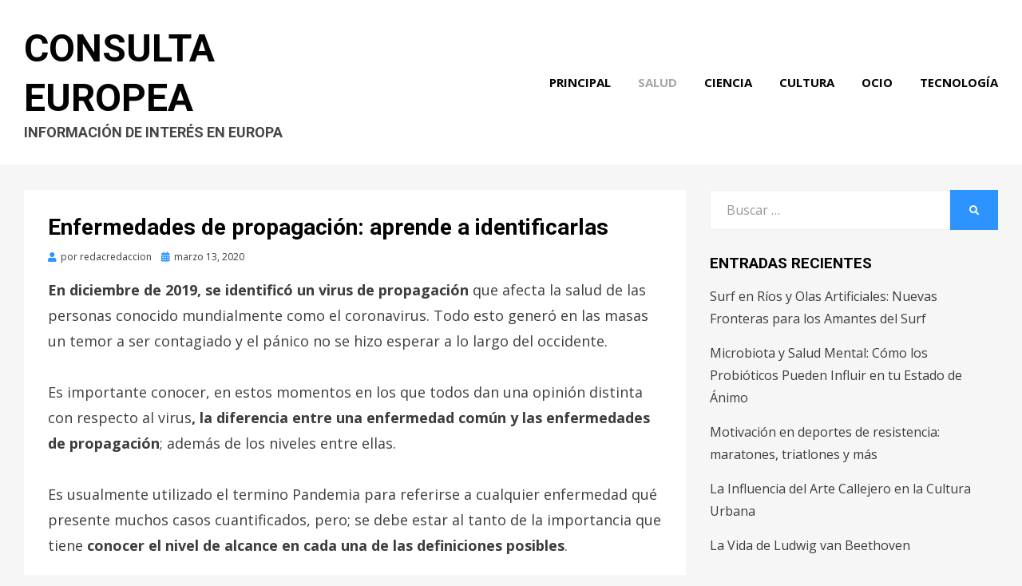

--- FILE ---
content_type: text/html; charset=UTF-8
request_url: https://www.consultaeuropea.org/enfermedades-de-propagacion-aprende-a-identificarlas/
body_size: 10405
content:
<!DOCTYPE html>
<html lang="es">
<head><style>img.lazy{min-height:1px}</style><link href="https://www.consultaeuropea.org/wp-content/plugins/w3-total-cache/pub/js/lazyload.min.js" as="script">
<meta charset="UTF-8">
<meta name="viewport" content="width=device-width, initial-scale=1.0">
<link rel="profile" href="https://gmpg.org/xfn/11">
<link rel="pingback" href="https://www.consultaeuropea.org/xmlrpc.php" />

<meta name='robots' content='index, follow, max-image-preview:large, max-snippet:-1, max-video-preview:-1' />
	<style>img:is([sizes="auto" i], [sizes^="auto," i]) { contain-intrinsic-size: 3000px 1500px }</style>
	
	<!-- This site is optimized with the Yoast SEO plugin v26.2 - https://yoast.com/wordpress/plugins/seo/ -->
	<title>Enfermedades de propagación: aprende a identificarlas - Consulta Europea</title>
	<meta name="description" content="Conocer la manera correcta de identificar las enfermedades de propagación, permite establecer el nivel en el que estas pueden llegar a afectarnos." />
	<link rel="canonical" href="https://www.consultaeuropea.org/enfermedades-de-propagacion-aprende-a-identificarlas/" />
	<meta property="og:locale" content="es_ES" />
	<meta property="og:type" content="article" />
	<meta property="og:title" content="Enfermedades de propagación: aprende a identificarlas - Consulta Europea" />
	<meta property="og:description" content="Conocer la manera correcta de identificar las enfermedades de propagación, permite establecer el nivel en el que estas pueden llegar a afectarnos." />
	<meta property="og:url" content="https://www.consultaeuropea.org/enfermedades-de-propagacion-aprende-a-identificarlas/" />
	<meta property="og:site_name" content="Consulta Europea" />
	<meta property="article:published_time" content="2020-03-13T18:37:55+00:00" />
	<meta property="og:image" content="https://www.consultaeuropea.org/wp-content/uploads/2020/02/441244_487264.jpg" />
	<meta property="og:image:width" content="825" />
	<meta property="og:image:height" content="464" />
	<meta property="og:image:type" content="image/jpeg" />
	<meta name="author" content="redacredaccion" />
	<meta name="twitter:card" content="summary_large_image" />
	<meta name="twitter:label1" content="Escrito por" />
	<meta name="twitter:data1" content="redacredaccion" />
	<meta name="twitter:label2" content="Tiempo de lectura" />
	<meta name="twitter:data2" content="2 minutos" />
	<script type="application/ld+json" class="yoast-schema-graph">{"@context":"https://schema.org","@graph":[{"@type":"WebPage","@id":"https://www.consultaeuropea.org/enfermedades-de-propagacion-aprende-a-identificarlas/","url":"https://www.consultaeuropea.org/enfermedades-de-propagacion-aprende-a-identificarlas/","name":"Enfermedades de propagación: aprende a identificarlas - Consulta Europea","isPartOf":{"@id":"https://www.consultaeuropea.org/#website"},"primaryImageOfPage":{"@id":"https://www.consultaeuropea.org/enfermedades-de-propagacion-aprende-a-identificarlas/#primaryimage"},"image":{"@id":"https://www.consultaeuropea.org/enfermedades-de-propagacion-aprende-a-identificarlas/#primaryimage"},"thumbnailUrl":"https://www.consultaeuropea.org/wp-content/uploads/2020/02/441244_487264.jpg","datePublished":"2020-03-13T18:37:55+00:00","author":{"@id":"https://www.consultaeuropea.org/#/schema/person/6383997cd60ad648f2d28ce0e6dd40f1"},"description":"Conocer la manera correcta de identificar las enfermedades de propagación, permite establecer el nivel en el que estas pueden llegar a afectarnos.","inLanguage":"es","potentialAction":[{"@type":"ReadAction","target":["https://www.consultaeuropea.org/enfermedades-de-propagacion-aprende-a-identificarlas/"]}]},{"@type":"ImageObject","inLanguage":"es","@id":"https://www.consultaeuropea.org/enfermedades-de-propagacion-aprende-a-identificarlas/#primaryimage","url":"https://www.consultaeuropea.org/wp-content/uploads/2020/02/441244_487264.jpg","contentUrl":"https://www.consultaeuropea.org/wp-content/uploads/2020/02/441244_487264.jpg","width":825,"height":464},{"@type":"WebSite","@id":"https://www.consultaeuropea.org/#website","url":"https://www.consultaeuropea.org/","name":"Consulta Europea","description":"Información de interés en Europa","potentialAction":[{"@type":"SearchAction","target":{"@type":"EntryPoint","urlTemplate":"https://www.consultaeuropea.org/?s={search_term_string}"},"query-input":{"@type":"PropertyValueSpecification","valueRequired":true,"valueName":"search_term_string"}}],"inLanguage":"es"},{"@type":"Person","@id":"https://www.consultaeuropea.org/#/schema/person/6383997cd60ad648f2d28ce0e6dd40f1","name":"redacredaccion"}]}</script>
	<!-- / Yoast SEO plugin. -->


<link rel='dns-prefetch' href='//fonts.googleapis.com' />
<link rel="alternate" type="application/rss+xml" title="Consulta Europea &raquo; Feed" href="https://www.consultaeuropea.org/feed/" />
<link rel="alternate" type="application/rss+xml" title="Consulta Europea &raquo; Feed de los comentarios" href="https://www.consultaeuropea.org/comments/feed/" />
<script type="text/javascript">
/* <![CDATA[ */
window._wpemojiSettings = {"baseUrl":"https:\/\/s.w.org\/images\/core\/emoji\/15.0.3\/72x72\/","ext":".png","svgUrl":"https:\/\/s.w.org\/images\/core\/emoji\/15.0.3\/svg\/","svgExt":".svg","source":{"concatemoji":"https:\/\/www.consultaeuropea.org\/wp-includes\/js\/wp-emoji-release.min.js?ver=6.7.4"}};
/*! This file is auto-generated */
!function(i,n){var o,s,e;function c(e){try{var t={supportTests:e,timestamp:(new Date).valueOf()};sessionStorage.setItem(o,JSON.stringify(t))}catch(e){}}function p(e,t,n){e.clearRect(0,0,e.canvas.width,e.canvas.height),e.fillText(t,0,0);var t=new Uint32Array(e.getImageData(0,0,e.canvas.width,e.canvas.height).data),r=(e.clearRect(0,0,e.canvas.width,e.canvas.height),e.fillText(n,0,0),new Uint32Array(e.getImageData(0,0,e.canvas.width,e.canvas.height).data));return t.every(function(e,t){return e===r[t]})}function u(e,t,n){switch(t){case"flag":return n(e,"\ud83c\udff3\ufe0f\u200d\u26a7\ufe0f","\ud83c\udff3\ufe0f\u200b\u26a7\ufe0f")?!1:!n(e,"\ud83c\uddfa\ud83c\uddf3","\ud83c\uddfa\u200b\ud83c\uddf3")&&!n(e,"\ud83c\udff4\udb40\udc67\udb40\udc62\udb40\udc65\udb40\udc6e\udb40\udc67\udb40\udc7f","\ud83c\udff4\u200b\udb40\udc67\u200b\udb40\udc62\u200b\udb40\udc65\u200b\udb40\udc6e\u200b\udb40\udc67\u200b\udb40\udc7f");case"emoji":return!n(e,"\ud83d\udc26\u200d\u2b1b","\ud83d\udc26\u200b\u2b1b")}return!1}function f(e,t,n){var r="undefined"!=typeof WorkerGlobalScope&&self instanceof WorkerGlobalScope?new OffscreenCanvas(300,150):i.createElement("canvas"),a=r.getContext("2d",{willReadFrequently:!0}),o=(a.textBaseline="top",a.font="600 32px Arial",{});return e.forEach(function(e){o[e]=t(a,e,n)}),o}function t(e){var t=i.createElement("script");t.src=e,t.defer=!0,i.head.appendChild(t)}"undefined"!=typeof Promise&&(o="wpEmojiSettingsSupports",s=["flag","emoji"],n.supports={everything:!0,everythingExceptFlag:!0},e=new Promise(function(e){i.addEventListener("DOMContentLoaded",e,{once:!0})}),new Promise(function(t){var n=function(){try{var e=JSON.parse(sessionStorage.getItem(o));if("object"==typeof e&&"number"==typeof e.timestamp&&(new Date).valueOf()<e.timestamp+604800&&"object"==typeof e.supportTests)return e.supportTests}catch(e){}return null}();if(!n){if("undefined"!=typeof Worker&&"undefined"!=typeof OffscreenCanvas&&"undefined"!=typeof URL&&URL.createObjectURL&&"undefined"!=typeof Blob)try{var e="postMessage("+f.toString()+"("+[JSON.stringify(s),u.toString(),p.toString()].join(",")+"));",r=new Blob([e],{type:"text/javascript"}),a=new Worker(URL.createObjectURL(r),{name:"wpTestEmojiSupports"});return void(a.onmessage=function(e){c(n=e.data),a.terminate(),t(n)})}catch(e){}c(n=f(s,u,p))}t(n)}).then(function(e){for(var t in e)n.supports[t]=e[t],n.supports.everything=n.supports.everything&&n.supports[t],"flag"!==t&&(n.supports.everythingExceptFlag=n.supports.everythingExceptFlag&&n.supports[t]);n.supports.everythingExceptFlag=n.supports.everythingExceptFlag&&!n.supports.flag,n.DOMReady=!1,n.readyCallback=function(){n.DOMReady=!0}}).then(function(){return e}).then(function(){var e;n.supports.everything||(n.readyCallback(),(e=n.source||{}).concatemoji?t(e.concatemoji):e.wpemoji&&e.twemoji&&(t(e.twemoji),t(e.wpemoji)))}))}((window,document),window._wpemojiSettings);
/* ]]> */
</script>
<style id='wp-emoji-styles-inline-css' type='text/css'>

	img.wp-smiley, img.emoji {
		display: inline !important;
		border: none !important;
		box-shadow: none !important;
		height: 1em !important;
		width: 1em !important;
		margin: 0 0.07em !important;
		vertical-align: -0.1em !important;
		background: none !important;
		padding: 0 !important;
	}
</style>
<link rel='stylesheet' id='wp-block-library-css' href='https://www.consultaeuropea.org/wp-includes/css/dist/block-library/style.min.css?ver=6.7.4' type='text/css' media='all' />
<style id='classic-theme-styles-inline-css' type='text/css'>
/*! This file is auto-generated */
.wp-block-button__link{color:#fff;background-color:#32373c;border-radius:9999px;box-shadow:none;text-decoration:none;padding:calc(.667em + 2px) calc(1.333em + 2px);font-size:1.125em}.wp-block-file__button{background:#32373c;color:#fff;text-decoration:none}
</style>
<style id='global-styles-inline-css' type='text/css'>
:root{--wp--preset--aspect-ratio--square: 1;--wp--preset--aspect-ratio--4-3: 4/3;--wp--preset--aspect-ratio--3-4: 3/4;--wp--preset--aspect-ratio--3-2: 3/2;--wp--preset--aspect-ratio--2-3: 2/3;--wp--preset--aspect-ratio--16-9: 16/9;--wp--preset--aspect-ratio--9-16: 9/16;--wp--preset--color--black: #000000;--wp--preset--color--cyan-bluish-gray: #abb8c3;--wp--preset--color--white: #ffffff;--wp--preset--color--pale-pink: #f78da7;--wp--preset--color--vivid-red: #cf2e2e;--wp--preset--color--luminous-vivid-orange: #ff6900;--wp--preset--color--luminous-vivid-amber: #fcb900;--wp--preset--color--light-green-cyan: #7bdcb5;--wp--preset--color--vivid-green-cyan: #00d084;--wp--preset--color--pale-cyan-blue: #8ed1fc;--wp--preset--color--vivid-cyan-blue: #0693e3;--wp--preset--color--vivid-purple: #9b51e0;--wp--preset--gradient--vivid-cyan-blue-to-vivid-purple: linear-gradient(135deg,rgba(6,147,227,1) 0%,rgb(155,81,224) 100%);--wp--preset--gradient--light-green-cyan-to-vivid-green-cyan: linear-gradient(135deg,rgb(122,220,180) 0%,rgb(0,208,130) 100%);--wp--preset--gradient--luminous-vivid-amber-to-luminous-vivid-orange: linear-gradient(135deg,rgba(252,185,0,1) 0%,rgba(255,105,0,1) 100%);--wp--preset--gradient--luminous-vivid-orange-to-vivid-red: linear-gradient(135deg,rgba(255,105,0,1) 0%,rgb(207,46,46) 100%);--wp--preset--gradient--very-light-gray-to-cyan-bluish-gray: linear-gradient(135deg,rgb(238,238,238) 0%,rgb(169,184,195) 100%);--wp--preset--gradient--cool-to-warm-spectrum: linear-gradient(135deg,rgb(74,234,220) 0%,rgb(151,120,209) 20%,rgb(207,42,186) 40%,rgb(238,44,130) 60%,rgb(251,105,98) 80%,rgb(254,248,76) 100%);--wp--preset--gradient--blush-light-purple: linear-gradient(135deg,rgb(255,206,236) 0%,rgb(152,150,240) 100%);--wp--preset--gradient--blush-bordeaux: linear-gradient(135deg,rgb(254,205,165) 0%,rgb(254,45,45) 50%,rgb(107,0,62) 100%);--wp--preset--gradient--luminous-dusk: linear-gradient(135deg,rgb(255,203,112) 0%,rgb(199,81,192) 50%,rgb(65,88,208) 100%);--wp--preset--gradient--pale-ocean: linear-gradient(135deg,rgb(255,245,203) 0%,rgb(182,227,212) 50%,rgb(51,167,181) 100%);--wp--preset--gradient--electric-grass: linear-gradient(135deg,rgb(202,248,128) 0%,rgb(113,206,126) 100%);--wp--preset--gradient--midnight: linear-gradient(135deg,rgb(2,3,129) 0%,rgb(40,116,252) 100%);--wp--preset--font-size--small: 13px;--wp--preset--font-size--medium: 20px;--wp--preset--font-size--large: 36px;--wp--preset--font-size--x-large: 42px;--wp--preset--spacing--20: 0.44rem;--wp--preset--spacing--30: 0.67rem;--wp--preset--spacing--40: 1rem;--wp--preset--spacing--50: 1.5rem;--wp--preset--spacing--60: 2.25rem;--wp--preset--spacing--70: 3.38rem;--wp--preset--spacing--80: 5.06rem;--wp--preset--shadow--natural: 6px 6px 9px rgba(0, 0, 0, 0.2);--wp--preset--shadow--deep: 12px 12px 50px rgba(0, 0, 0, 0.4);--wp--preset--shadow--sharp: 6px 6px 0px rgba(0, 0, 0, 0.2);--wp--preset--shadow--outlined: 6px 6px 0px -3px rgba(255, 255, 255, 1), 6px 6px rgba(0, 0, 0, 1);--wp--preset--shadow--crisp: 6px 6px 0px rgba(0, 0, 0, 1);}:where(.is-layout-flex){gap: 0.5em;}:where(.is-layout-grid){gap: 0.5em;}body .is-layout-flex{display: flex;}.is-layout-flex{flex-wrap: wrap;align-items: center;}.is-layout-flex > :is(*, div){margin: 0;}body .is-layout-grid{display: grid;}.is-layout-grid > :is(*, div){margin: 0;}:where(.wp-block-columns.is-layout-flex){gap: 2em;}:where(.wp-block-columns.is-layout-grid){gap: 2em;}:where(.wp-block-post-template.is-layout-flex){gap: 1.25em;}:where(.wp-block-post-template.is-layout-grid){gap: 1.25em;}.has-black-color{color: var(--wp--preset--color--black) !important;}.has-cyan-bluish-gray-color{color: var(--wp--preset--color--cyan-bluish-gray) !important;}.has-white-color{color: var(--wp--preset--color--white) !important;}.has-pale-pink-color{color: var(--wp--preset--color--pale-pink) !important;}.has-vivid-red-color{color: var(--wp--preset--color--vivid-red) !important;}.has-luminous-vivid-orange-color{color: var(--wp--preset--color--luminous-vivid-orange) !important;}.has-luminous-vivid-amber-color{color: var(--wp--preset--color--luminous-vivid-amber) !important;}.has-light-green-cyan-color{color: var(--wp--preset--color--light-green-cyan) !important;}.has-vivid-green-cyan-color{color: var(--wp--preset--color--vivid-green-cyan) !important;}.has-pale-cyan-blue-color{color: var(--wp--preset--color--pale-cyan-blue) !important;}.has-vivid-cyan-blue-color{color: var(--wp--preset--color--vivid-cyan-blue) !important;}.has-vivid-purple-color{color: var(--wp--preset--color--vivid-purple) !important;}.has-black-background-color{background-color: var(--wp--preset--color--black) !important;}.has-cyan-bluish-gray-background-color{background-color: var(--wp--preset--color--cyan-bluish-gray) !important;}.has-white-background-color{background-color: var(--wp--preset--color--white) !important;}.has-pale-pink-background-color{background-color: var(--wp--preset--color--pale-pink) !important;}.has-vivid-red-background-color{background-color: var(--wp--preset--color--vivid-red) !important;}.has-luminous-vivid-orange-background-color{background-color: var(--wp--preset--color--luminous-vivid-orange) !important;}.has-luminous-vivid-amber-background-color{background-color: var(--wp--preset--color--luminous-vivid-amber) !important;}.has-light-green-cyan-background-color{background-color: var(--wp--preset--color--light-green-cyan) !important;}.has-vivid-green-cyan-background-color{background-color: var(--wp--preset--color--vivid-green-cyan) !important;}.has-pale-cyan-blue-background-color{background-color: var(--wp--preset--color--pale-cyan-blue) !important;}.has-vivid-cyan-blue-background-color{background-color: var(--wp--preset--color--vivid-cyan-blue) !important;}.has-vivid-purple-background-color{background-color: var(--wp--preset--color--vivid-purple) !important;}.has-black-border-color{border-color: var(--wp--preset--color--black) !important;}.has-cyan-bluish-gray-border-color{border-color: var(--wp--preset--color--cyan-bluish-gray) !important;}.has-white-border-color{border-color: var(--wp--preset--color--white) !important;}.has-pale-pink-border-color{border-color: var(--wp--preset--color--pale-pink) !important;}.has-vivid-red-border-color{border-color: var(--wp--preset--color--vivid-red) !important;}.has-luminous-vivid-orange-border-color{border-color: var(--wp--preset--color--luminous-vivid-orange) !important;}.has-luminous-vivid-amber-border-color{border-color: var(--wp--preset--color--luminous-vivid-amber) !important;}.has-light-green-cyan-border-color{border-color: var(--wp--preset--color--light-green-cyan) !important;}.has-vivid-green-cyan-border-color{border-color: var(--wp--preset--color--vivid-green-cyan) !important;}.has-pale-cyan-blue-border-color{border-color: var(--wp--preset--color--pale-cyan-blue) !important;}.has-vivid-cyan-blue-border-color{border-color: var(--wp--preset--color--vivid-cyan-blue) !important;}.has-vivid-purple-border-color{border-color: var(--wp--preset--color--vivid-purple) !important;}.has-vivid-cyan-blue-to-vivid-purple-gradient-background{background: var(--wp--preset--gradient--vivid-cyan-blue-to-vivid-purple) !important;}.has-light-green-cyan-to-vivid-green-cyan-gradient-background{background: var(--wp--preset--gradient--light-green-cyan-to-vivid-green-cyan) !important;}.has-luminous-vivid-amber-to-luminous-vivid-orange-gradient-background{background: var(--wp--preset--gradient--luminous-vivid-amber-to-luminous-vivid-orange) !important;}.has-luminous-vivid-orange-to-vivid-red-gradient-background{background: var(--wp--preset--gradient--luminous-vivid-orange-to-vivid-red) !important;}.has-very-light-gray-to-cyan-bluish-gray-gradient-background{background: var(--wp--preset--gradient--very-light-gray-to-cyan-bluish-gray) !important;}.has-cool-to-warm-spectrum-gradient-background{background: var(--wp--preset--gradient--cool-to-warm-spectrum) !important;}.has-blush-light-purple-gradient-background{background: var(--wp--preset--gradient--blush-light-purple) !important;}.has-blush-bordeaux-gradient-background{background: var(--wp--preset--gradient--blush-bordeaux) !important;}.has-luminous-dusk-gradient-background{background: var(--wp--preset--gradient--luminous-dusk) !important;}.has-pale-ocean-gradient-background{background: var(--wp--preset--gradient--pale-ocean) !important;}.has-electric-grass-gradient-background{background: var(--wp--preset--gradient--electric-grass) !important;}.has-midnight-gradient-background{background: var(--wp--preset--gradient--midnight) !important;}.has-small-font-size{font-size: var(--wp--preset--font-size--small) !important;}.has-medium-font-size{font-size: var(--wp--preset--font-size--medium) !important;}.has-large-font-size{font-size: var(--wp--preset--font-size--large) !important;}.has-x-large-font-size{font-size: var(--wp--preset--font-size--x-large) !important;}
:where(.wp-block-post-template.is-layout-flex){gap: 1.25em;}:where(.wp-block-post-template.is-layout-grid){gap: 1.25em;}
:where(.wp-block-columns.is-layout-flex){gap: 2em;}:where(.wp-block-columns.is-layout-grid){gap: 2em;}
:root :where(.wp-block-pullquote){font-size: 1.5em;line-height: 1.6;}
</style>
<link rel='stylesheet' id='dashicons-css' href='https://www.consultaeuropea.org/wp-includes/css/dashicons.min.css?ver=6.7.4' type='text/css' media='all' />
<link rel='stylesheet' id='admin-bar-css' href='https://www.consultaeuropea.org/wp-includes/css/admin-bar.min.css?ver=6.7.4' type='text/css' media='all' />
<style id='admin-bar-inline-css' type='text/css'>

    /* Hide CanvasJS credits for P404 charts specifically */
    #p404RedirectChart .canvasjs-chart-credit {
        display: none !important;
    }
    
    #p404RedirectChart canvas {
        border-radius: 6px;
    }

    .p404-redirect-adminbar-weekly-title {
        font-weight: bold;
        font-size: 14px;
        color: #fff;
        margin-bottom: 6px;
    }

    #wpadminbar #wp-admin-bar-p404_free_top_button .ab-icon:before {
        content: "\f103";
        color: #dc3545;
        top: 3px;
    }
    
    #wp-admin-bar-p404_free_top_button .ab-item {
        min-width: 80px !important;
        padding: 0px !important;
    }
    
    /* Ensure proper positioning and z-index for P404 dropdown */
    .p404-redirect-adminbar-dropdown-wrap { 
        min-width: 0; 
        padding: 0;
        position: static !important;
    }
    
    #wpadminbar #wp-admin-bar-p404_free_top_button_dropdown {
        position: static !important;
    }
    
    #wpadminbar #wp-admin-bar-p404_free_top_button_dropdown .ab-item {
        padding: 0 !important;
        margin: 0 !important;
    }
    
    .p404-redirect-dropdown-container {
        min-width: 340px;
        padding: 18px 18px 12px 18px;
        background: #23282d !important;
        color: #fff;
        border-radius: 12px;
        box-shadow: 0 8px 32px rgba(0,0,0,0.25);
        margin-top: 10px;
        position: relative !important;
        z-index: 999999 !important;
        display: block !important;
        border: 1px solid #444;
    }
    
    /* Ensure P404 dropdown appears on hover */
    #wpadminbar #wp-admin-bar-p404_free_top_button .p404-redirect-dropdown-container { 
        display: none !important;
    }
    
    #wpadminbar #wp-admin-bar-p404_free_top_button:hover .p404-redirect-dropdown-container { 
        display: block !important;
    }
    
    #wpadminbar #wp-admin-bar-p404_free_top_button:hover #wp-admin-bar-p404_free_top_button_dropdown .p404-redirect-dropdown-container {
        display: block !important;
    }
    
    .p404-redirect-card {
        background: #2c3338;
        border-radius: 8px;
        padding: 18px 18px 12px 18px;
        box-shadow: 0 2px 8px rgba(0,0,0,0.07);
        display: flex;
        flex-direction: column;
        align-items: flex-start;
        border: 1px solid #444;
    }
    
    .p404-redirect-btn {
        display: inline-block;
        background: #dc3545;
        color: #fff !important;
        font-weight: bold;
        padding: 5px 22px;
        border-radius: 8px;
        text-decoration: none;
        font-size: 17px;
        transition: background 0.2s, box-shadow 0.2s;
        margin-top: 8px;
        box-shadow: 0 2px 8px rgba(220,53,69,0.15);
        text-align: center;
        line-height: 1.6;
    }
    
    .p404-redirect-btn:hover {
        background: #c82333;
        color: #fff !important;
        box-shadow: 0 4px 16px rgba(220,53,69,0.25);
    }
    
    /* Prevent conflicts with other admin bar dropdowns */
    #wpadminbar .ab-top-menu > li:hover > .ab-item,
    #wpadminbar .ab-top-menu > li.hover > .ab-item {
        z-index: auto;
    }
    
    #wpadminbar #wp-admin-bar-p404_free_top_button:hover > .ab-item {
        z-index: 999998 !important;
    }
    
</style>
<link rel='stylesheet' id='cambium-bootstrap-custom-css' href='https://www.consultaeuropea.org/wp-content/themes/cambium/css/bootstrap-custom.css?ver=6.7.4' type='text/css' media='all' />
<link rel='stylesheet' id='font-awesome-5-css' href='https://www.consultaeuropea.org/wp-content/themes/cambium/css/fontawesome-all.css?ver=6.7.4' type='text/css' media='all' />
<link rel='stylesheet' id='cambium-fonts-css' href='https://fonts.googleapis.com/css?family=Roboto%3A400%2C400i%2C700%2C700i%7COpen+Sans%3A400%2C400i%2C700%2C700i&#038;subset=latin%2Clatin-ext' type='text/css' media='all' />
<link rel='stylesheet' id='cambium-style-css' href='https://www.consultaeuropea.org/wp-content/themes/cambium/style.css?ver=6.7.4' type='text/css' media='all' />
<script type="text/javascript" src="https://www.consultaeuropea.org/wp-includes/js/jquery/jquery.min.js?ver=3.7.1" id="jquery-core-js"></script>
<script type="text/javascript" src="https://www.consultaeuropea.org/wp-includes/js/jquery/jquery-migrate.min.js?ver=3.4.1" id="jquery-migrate-js"></script>
<link rel="https://api.w.org/" href="https://www.consultaeuropea.org/wp-json/" /><link rel="alternate" title="JSON" type="application/json" href="https://www.consultaeuropea.org/wp-json/wp/v2/posts/815" /><link rel="EditURI" type="application/rsd+xml" title="RSD" href="https://www.consultaeuropea.org/xmlrpc.php?rsd" />
<meta name="generator" content="WordPress 6.7.4" />
<link rel='shortlink' href='https://www.consultaeuropea.org/?p=815' />
<link rel="alternate" title="oEmbed (JSON)" type="application/json+oembed" href="https://www.consultaeuropea.org/wp-json/oembed/1.0/embed?url=https%3A%2F%2Fwww.consultaeuropea.org%2Fenfermedades-de-propagacion-aprende-a-identificarlas%2F" />
<link rel="alternate" title="oEmbed (XML)" type="text/xml+oembed" href="https://www.consultaeuropea.org/wp-json/oembed/1.0/embed?url=https%3A%2F%2Fwww.consultaeuropea.org%2Fenfermedades-de-propagacion-aprende-a-identificarlas%2F&#038;format=xml" />
<style type="text/css">.broken_link, a.broken_link {
	text-decoration: line-through;
}</style>
	
	</head>
<body class="post-template-default single single-post postid-815 single-format-standard group-blog has-site-branding has-wide-layout has-right-sidebar">
<div id="page" class="site-wrapper site">

	
<header id="masthead" class="site-header" role="banner">
	<div class="container">
		<div class="row">
			<div class="col">

				<div class="site-header-inside-wrapper">
					<div class="site-branding-wrapper">
						<div class="site-logo-wrapper"></div>
						<div class="site-branding">
															<p class="site-title"><a href="https://www.consultaeuropea.org/" title="Consulta Europea" rel="home">Consulta Europea</a></p>
							
														<p class="site-description">Información de interés en Europa</p>
													</div>
					</div><!-- .site-branding-wrapper -->

					
<nav id="site-navigation" class="main-navigation" role="navigation">
	<div class="main-navigation-inside">

		<a class="skip-link screen-reader-text" href="#content">Saltar al contenido</a>
		<div class="toggle-menu-wrapper">
			<a href="#header-menu-responsive" title="Menú" class="toggle-menu-control">
				<span class="toggle-menu-label">Menú</span>
			</a>
		</div>

		<div class="site-header-menu"><ul id="menu-1" class="header-menu sf-menu"><li id="menu-item-14" class="menu-item menu-item-type-custom menu-item-object-custom menu-item-14"><a href="#">Principal</a></li>
<li id="menu-item-18" class="menu-item menu-item-type-taxonomy menu-item-object-category current-post-ancestor current-menu-parent current-post-parent menu-item-18"><a href="https://www.consultaeuropea.org/category/salud/">Salud</a></li>
<li id="menu-item-15" class="menu-item menu-item-type-taxonomy menu-item-object-category menu-item-15"><a href="https://www.consultaeuropea.org/category/ciencia/">Ciencia</a></li>
<li id="menu-item-16" class="menu-item menu-item-type-taxonomy menu-item-object-category menu-item-16"><a href="https://www.consultaeuropea.org/category/cultura/">Cultura</a></li>
<li id="menu-item-17" class="menu-item menu-item-type-taxonomy menu-item-object-category menu-item-17"><a href="https://www.consultaeuropea.org/category/ocio/">Ocio</a></li>
<li id="menu-item-19" class="menu-item menu-item-type-taxonomy menu-item-object-category menu-item-19"><a href="https://www.consultaeuropea.org/category/tecnologia/">Tecnología</a></li>
</ul></div>
	</div><!-- .main-navigation-inside -->
</nav><!-- .main-navigation -->
				</div><!-- .site-header-inside-wrapper -->

			</div><!-- .col -->
		</div><!-- .row -->
	</div><!-- .container -->
</header><!-- #masthead -->

	<div id="content" class="site-content">

	<div class="site-content-inside">
		<div class="container">
			<div class="row">

				<section id="primary" class="content-area col-16 col-sm-16 col-md-16 col-lg-11 col-xl-11 col-xxl-11">
					<main id="main" class="site-main" role="main">

						<div id="post-wrapper" class="post-wrapper post-wrapper-single post-wrapper-single-post">
												
							
<div class="post-wrapper-hentry">
	<article id="post-815" class="post-815 post type-post status-publish format-standard has-post-thumbnail hentry category-salud">
		<div class="post-content-wrapper post-content-wrapper-single post-content-wrapper-single-post">

			<div class="entry-header-wrapper">
				<header class="entry-header">
					<h1 class="entry-title">Enfermedades de propagación: aprende a identificarlas</h1>				</header><!-- .entry-header -->

				<div class="entry-meta entry-meta-header-after">
					<span class="byline entry-meta-icon">por <span class="author vcard"><a class="entry-author-link url fn n" href="https://www.consultaeuropea.org/author/redacredaccion/" rel="author"><span class="entry-author-name">redacredaccion</span></a></span></span><span class="posted-on entry-meta-icon"><span class="screen-reader-text">Publicado en</span><a href="https://www.consultaeuropea.org/enfermedades-de-propagacion-aprende-a-identificarlas/" rel="bookmark"><time class="entry-date published" datetime="2020-03-13T18:37:55+00:00">marzo 13, 2020</time><time class="updated" datetime="2020-02-21T18:40:41+00:00">febrero 21, 2020</time></a></span>				</div><!-- .entry-meta -->
			</div><!-- .entry-header-wrapper -->

			<div class="entry-content">
				<p><strong>En diciembre de 2019, se identificó un virus de propagación</strong> que afecta la salud de las personas conocido mundialmente como el coronavirus. Todo esto generó en las masas un temor a ser contagiado y el pánico no se hizo esperar a lo largo del occidente.</p>
<p>Es importante conocer, en estos momentos en los que todos dan una opinión distinta con respecto al virus<strong>, la diferencia entre una enfermedad común y las enfermedades de propagación</strong>; además de los niveles entre ellas.</p>
<p>Es usualmente utilizado el termino Pandemia para referirse a cualquier enfermedad qué presente muchos casos cuantificados, pero; se debe estar al tanto de la importancia que tiene <strong>conocer el nivel de alcance en cada una de las definiciones posibles</strong>.</p>
<p><img fetchpriority="high" decoding="async" class="alignnone size-medium wp-image-817 lazy" src="data:image/svg+xml,%3Csvg%20xmlns='http://www.w3.org/2000/svg'%20viewBox='0%200%20212%20300'%3E%3C/svg%3E" data-src="https://www.consultaeuropea.org/wp-content/uploads/2020/02/issue40diseasedynamics_Main-212x300.jpg" alt="" width="212" height="300" data-srcset="https://www.consultaeuropea.org/wp-content/uploads/2020/02/issue40diseasedynamics_Main-212x300.jpg 212w, https://www.consultaeuropea.org/wp-content/uploads/2020/02/issue40diseasedynamics_Main-724x1024.jpg 724w, https://www.consultaeuropea.org/wp-content/uploads/2020/02/issue40diseasedynamics_Main-768x1087.jpg 768w, https://www.consultaeuropea.org/wp-content/uploads/2020/02/issue40diseasedynamics_Main.jpg 848w" data-sizes="(max-width: 212px) 100vw, 212px" /></p>
<h2>¿Cómo identificar el alcance de las enfermedades de propagación?</h2>
<p>Es trascendental conocer la gravedad de una emergencia sanitaria. <strong>No todas las enfermedades requieren de chequeos masivos</strong> y cuarentenas en regiones pero; algunas afectaciones son estudiadas de manera distinta dependiendo de la amenaza que representan ante una posible expansión. Bajo esta premisa se nombran tres grandes grupos de enfermedades propagadas a través de varias personas: Epidemia, pandemia y endemia.</p>
<h3>Diferencias entre: Epidemia, pandemia y endemia.</h3>
<p>La epidemia, es la definición más usada comúnmente entre las personas para referirse a una enfermedad con alto índice de propagación. Sin embargo; su significado se reduce a  identificar <strong>una enfermedad que se extiende por todo un país</strong> y afecta un número, considerablemente alto, de personas. El ejemplo ideal de  esta propagación sería el virus actual en China.</p>
<p>Por su parte la pandemia, refleja el evento más temido entre las personas. <strong>Su distensión se amplifica a muchos países</strong> y puede atacar a un número muy alto de individuos. <em>La peste bubónica</em> fue una pandemia originada en Asía y que acabó con la vida de más de un tercio de la población europea en el siglo XVI.</p>
<p>Por último, una endemia, se caracteriza por ser una enfermedad que se propaga en ciertas regiones eventualmente o qué; indudablemente, forma parte esencial ya, de determinada localidad. Es decir, son <strong>padecimientos que se encuentran siempre presentes en determinados lugares o que se evidencian en épocas específicas del año. </strong>La <em>malaria </em>es un ejemplo de este tipo de propagación, ya que en zonas de África, su efecto es constante a lo largo del año.</p>
							</div><!-- .entry-content -->

			<footer class="entry-meta entry-meta-footer">
				<span class="cat-links cat-links-single">Publicado en <a href="https://www.consultaeuropea.org/category/salud/" rel="category tag">Salud</a></span>			</footer><!-- .entry-meta -->

		</div><!-- .post-content-wrapper -->
	</article><!-- #post-## -->
</div><!-- .post-wrapper-hentry -->

							
<div class="entry-author">
	<div class="author-avatar">
			</div><!-- .author-avatar -->

	<div class="author-heading">
		<h2 class="author-title">Publicado por <span class="author-name">redacredaccion</span></h2>
	</div><!-- .author-heading -->

	<p class="author-bio">
				<a class="author-link" href="https://www.consultaeuropea.org/author/redacredaccion/" rel="author">
			Ver todas las publicaciones de redacredaccion		</a>
	</p><!-- .author-bio -->
</div><!-- .entry-auhtor -->

							
	<nav class="navigation post-navigation" aria-label="Entradas">
		<h2 class="screen-reader-text">Navegación de entradas</h2>
		<div class="nav-links"><div class="nav-previous"><a href="https://www.consultaeuropea.org/procesionaria-del-pino-que-hacer-ante-su-contacto-con-perros/" rel="prev"><span class="meta-nav">Anterior</span> <span class="post-title">Procesionaria del pino: ¿qué hacer ante su contacto con perros?</span></a></div><div class="nav-next"><a href="https://www.consultaeuropea.org/reir-es-saludable-para-el-organismo/" rel="next"><span class="meta-nav">Siguiente</span> <span class="post-title">Reír es saludable para el organismo</span></a></div></div>
	</nav>
							
												</div><!-- .post-wrapper -->

					</main><!-- #main -->
				</section><!-- #primary -->

				<div id="site-sidebar" class="sidebar-area col-16 col-sm-16 col-md-16 col-lg-5 col-xl-5 col-xxl-5">
	<div id="secondary" class="sidebar widget-area sidebar-widget-area" role="complementary">
		<aside id="search-2" class="widget widget_search">
<form role="search" method="get" class="search-form" action="https://www.consultaeuropea.org/">
	<label>
		<span class="screen-reader-text">Buscar por:</span>
		<input type="search" class="search-field" placeholder="Buscar &hellip;" value="" name="s" title="Buscar por:" />
	</label>
	<button type="submit" class="search-submit"><span class="screen-reader-text">Buscar</span></button>
</form>
</aside>
		<aside id="recent-posts-2" class="widget widget_recent_entries">
		<h2 class="widget-title">Entradas recientes</h2>
		<ul>
											<li>
					<a href="https://www.consultaeuropea.org/surf-en-rios-y-olas-artificiales-nuevas-fronteras-para-los-amantes-del-surf/">Surf en Ríos y Olas Artificiales: Nuevas Fronteras para los Amantes del Surf</a>
									</li>
											<li>
					<a href="https://www.consultaeuropea.org/microbiota-y-salud-mental-como-los-probioticos-pueden-influir-en-tu-estado-de-animo/">Microbiota y Salud Mental: Cómo los Probióticos Pueden Influir en tu Estado de Ánimo</a>
									</li>
											<li>
					<a href="https://www.consultaeuropea.org/motivacion-en-deportes-de-resistencia-maratones-triatlones-y-mas/">Motivación en deportes de resistencia: maratones, triatlones y más</a>
									</li>
											<li>
					<a href="https://www.consultaeuropea.org/la-influencia-del-arte-callejero-en-la-cultura-urbana/">La Influencia del Arte Callejero en la Cultura Urbana</a>
									</li>
											<li>
					<a href="https://www.consultaeuropea.org/la-vida-de-ludwig-van-beethoven/">La Vida de Ludwig van Beethoven</a>
									</li>
					</ul>

		</aside><aside id="categories-2" class="widget widget_categories"><h2 class="widget-title">Categorías</h2>
			<ul>
					<li class="cat-item cat-item-3"><a href="https://www.consultaeuropea.org/category/ciencia/">Ciencia</a>
</li>
	<li class="cat-item cat-item-5"><a href="https://www.consultaeuropea.org/category/cultura/">Cultura</a>
</li>
	<li class="cat-item cat-item-8"><a href="https://www.consultaeuropea.org/category/economia/">Economía</a>
</li>
	<li class="cat-item cat-item-6"><a href="https://www.consultaeuropea.org/category/ocio/">Ocio</a>
</li>
	<li class="cat-item cat-item-2"><a href="https://www.consultaeuropea.org/category/salud/">Salud</a>
</li>
	<li class="cat-item cat-item-4"><a href="https://www.consultaeuropea.org/category/tecnologia/">Tecnología</a>
</li>
			</ul>

			</aside>	</div><!-- .sidebar -->
</div><!-- .col-* columns of main sidebar -->

			</div><!-- .row -->
		</div><!-- .container -->
	</div><!-- .site-content-inside -->


	</div><!-- #content -->

	<footer id="colophon" class="site-footer" role="contentinfo">
		
<div class="site-info">
	<div class="site-info-inside">

		<div class="container">

			<div class="row">
				<div class="col">
					<div class="credits-wrapper">
						<div class="credits credits-blog">&copy; Copyright 2026 &#8211; <a href="https://www.consultaeuropea.org/">Consulta Europea</a></div><div class="credits credits-designer">Cambium Theme por <a href="https://bestblogthemes.com" title="BestBlogThemes">BestBlogThemes</a> <span>&sdot;</span> Funciona con <a href="https://wordpress.org" title="WordPress">WordPress</a></div>					</div><!-- .credits -->
				</div><!-- .col -->
			</div><!-- .row -->

		</div><!-- .container -->

	</div><!-- .site-info-inside -->
</div><!-- .site-info -->
	</footer><!-- #colophon -->

</div><!-- #page .site-wrapper -->

<div class="overlay-effect"></div><!-- .overlay-effect -->

<script type="text/javascript" src="https://www.consultaeuropea.org/wp-content/themes/cambium/js/enquire.js?ver=2.1.6" id="enquire-js"></script>
<script type="text/javascript" src="https://www.consultaeuropea.org/wp-content/themes/cambium/js/fitvids.js?ver=1.1" id="fitvids-js"></script>
<script type="text/javascript" src="https://www.consultaeuropea.org/wp-content/themes/cambium/js/hover-intent.js?ver=r7" id="hover-intent-js"></script>
<script type="text/javascript" src="https://www.consultaeuropea.org/wp-content/themes/cambium/js/superfish.js?ver=1.7.10" id="superfish-js"></script>
<script type="text/javascript" src="https://www.consultaeuropea.org/wp-content/themes/cambium/js/custom.js?ver=1.0" id="cambium-custom-js"></script>
<script>window.w3tc_lazyload=1,window.lazyLoadOptions={elements_selector:".lazy",callback_loaded:function(t){var e;try{e=new CustomEvent("w3tc_lazyload_loaded",{detail:{e:t}})}catch(a){(e=document.createEvent("CustomEvent")).initCustomEvent("w3tc_lazyload_loaded",!1,!1,{e:t})}window.dispatchEvent(e)}}</script><script async src="https://www.consultaeuropea.org/wp-content/plugins/w3-total-cache/pub/js/lazyload.min.js"></script><script defer src="https://static.cloudflareinsights.com/beacon.min.js/vcd15cbe7772f49c399c6a5babf22c1241717689176015" integrity="sha512-ZpsOmlRQV6y907TI0dKBHq9Md29nnaEIPlkf84rnaERnq6zvWvPUqr2ft8M1aS28oN72PdrCzSjY4U6VaAw1EQ==" data-cf-beacon='{"version":"2024.11.0","token":"8660e5d2d5a948e882c015dbde81b4f1","r":1,"server_timing":{"name":{"cfCacheStatus":true,"cfEdge":true,"cfExtPri":true,"cfL4":true,"cfOrigin":true,"cfSpeedBrain":true},"location_startswith":null}}' crossorigin="anonymous"></script>
</body>
</html>

<!--
Performance optimized by W3 Total Cache. Learn more: https://www.boldgrid.com/w3-total-cache/

Almacenamiento en caché de páginas con Disk 
Carga diferida
Caché de base de datos 17/30 consultas en 0.009 segundos usando Redis

Served from: www.consultaeuropea.org @ 2026-01-17 17:55:56 by W3 Total Cache
-->